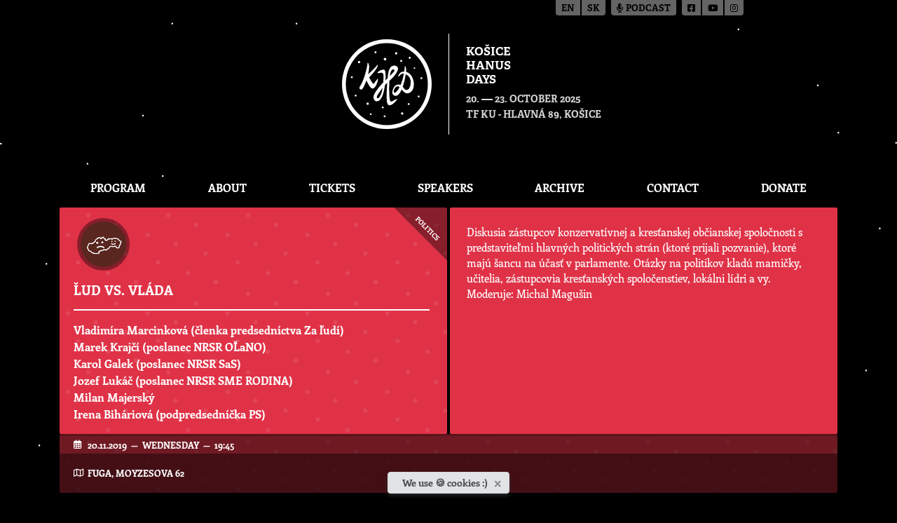

--- FILE ---
content_type: text/html; charset=utf-8
request_url: https://hanusovedni.sk/en/khd/events/232/%C4%BEud-vs-vl%C3%A1da/
body_size: 16660
content:




<!DOCTYPE html>

<html class="no-js" lang="en">
<head>
  <meta charset="utf-8"/>
  <title>
    Ľud vs. vláda
    
      
        - Hanusove dni
      
    
  </title>
  <meta name="viewport" content="width=device-width, initial-scale=1"/>

  <meta property="og:title" content="Ľud vs. vláda"/>
  <meta property="og:image"
        content="
  
  https://hanusovedni.sk/media/images/og-lud-vs-vlada-531-en.original.png"/>
  <meta property="og:type" content="website"/>
  <meta property="og:url" content="https://hanusovedni.sk/en/events/232/%C4%BEud-vs-vl%C3%A1da/"/>
  <meta property="og:locale" content="en"/>
  
  <meta property="og:description" content=""/>


  <link rel="apple-touch-icon" sizes="180x180" href="/static/img/favicon/apple-touch-icon.png?v=9B9EG6BgG4">
<link rel="icon" type="image/png" sizes="32x32" href="/static/img/favicon/favicon-32x32.png?v=9B9EG6BgG4">
<link rel="icon" type="image/png" sizes="16x16" href="/static/img/favicon/favicon-16x16.png?v=9B9EG6BgG4">
<link rel="manifest" href="/static/img/favicon/site.webmanifest?v=9B9EG6BgG4">
<link rel="mask-icon" href="/static/img/favicon/safari-pinned-tab.svg?v=9B9EG6BgG4" color="#5bbad5">
<link rel="shortcut icon" href="/static/img/favicon/favicon.ico?v=9B9EG6BgG4">
<meta name="msapplication-TileColor" content="#ffc40d">
<meta name="msapplication-config" content="/static/img/favicon/browserconfig.xml?v=9B9EG6BgG4">
<meta name="theme-color" content="#ffffff">


  

  
    
  
  
  <link rel="stylesheet" href="/static/main-866cd019.2d8a33fd3f89.css" />
<script type="module" crossorigin="" src="/static/main-7c2783c8.494c5e70d857.js"></script>
</head>

<body class="d-flex flex-column template-event">
<div id="page-editing-bar">
  
</div>



  


  <header>
    

<div class="container-fluid site-header my-5">
  <div class="row no-gutters">
    <div class="col-sm-6 col d-flex justify-content-center justify-content-sm-end">
      <a href="/en/khd/" class="text-decoration-none">
        <div class="logo py-2 pr-4
                  d-flex flex-column justify-content-center">
          
            <img src="/media/logo-khd_VEMiYKD.svg"
                 alt="Logo Košické Hanusove dni">
          
        </div>
      </a>
    </div>
    <div class="col-sm-6 col d-flex justify-content-center justify-content-sm-start">
      <a href="/en/khd/" class="text-decoration-none">
        <div class="main-information py-2 pl-4
                  d-flex flex-column justify-content-center">
          <h1><p data-block-key="3lb4m">Košice</p><p data-block-key="adob6">Hanus</p><p data-block-key="e25hx">days</p></h1>
          <div>
            
              <time datetime="2025-10-20">
                20.
              </time>
              &mdash;
              <time datetime="2025-10-23">
                23. October 2025
              </time>
            
          </div>
          <div class="place">TF KU - Hlavná 89, Košice</div>
        </div>
      </a>
    </div>
  </div>
</div>

    

<div class="container">
  <div class="flex justify-end">
    <button id="nav-btn" class="block rounded bg-gray-700 p-2.5 mb-4 text-white lg:hidden">
      <span class="sr-only">Toggle menu</span>
      <svg xmlns="http://www.w3.org/2000/svg" class="h-5 w-5" fill="none" viewBox="0 0 24 24" stroke="currentColor" stroke-width="2">
        <path stroke-linecap="round" stroke-linejoin="round" d="M4 6h16M4 12h16M4 18h16" />
      </svg>
    </button>
  </div>
  <nav id="nav-menu" class="flex hidden lg:flex flex-col lg:flex-row flex-wrap my-1 text-center uppercase font-bold">
    
      <a href="/en/khd/program/" class="flex-auto py-1 px-2">
        Program
      </a>
    
      <a href="/en/khd/about/" class="flex-auto py-1 px-2">
        About
      </a>
    
      <a href="/en/khd/tickets/" class="flex-auto py-1 px-2">
        Tickets
      </a>
    
      <a href="/en/khd/speakers/" class="flex-auto py-1 px-2">
        Speakers
      </a>
    
      <a href="/en/khd/events/" class="flex-auto py-1 px-2">
        Archive
      </a>
    
      <a href="/en/khd/contact/" class="flex-auto py-1 px-2">
        Contact
      </a>
    
      <a href="/en/khd/donate/" class="flex-auto py-1 px-2">
        Donate
      </a>
    
  </nav>
</div>

  </header>





  <style nonce="">
  .event-color {
      background-color: #e03247
  }
  </style>

  <main class="flex-grow-1">
    <div class="container">
      <div class="row mx-n02">
        <div class="col-md-6 col-12 d-flex px-02 overflow-hidden">
          <article class="event d-flex flex-column w-100 event-color">
            <div class="illustration d-flex justify-content-center align-items-center">
              <img alt="illustration-086" height="65" loading="lazy" src="/media/images/illustration-086.2e16d0ba.fill-65x65.png" width="65">
            </div>

            <div class="category">
              <div class="name">
                Politics
              </div>
            </div>

            <div class="content">
              <h3>Ľud vs. vláda</h3>

              <div class="short-overview mb-3">
                
              </div>

              <ul class="speakers">
                
                  <li>
                    <a href="/en/khd/speakers/287/vladim%C3%ADra-marcinkov%C3%A1-%C4%8Dlenka-predsedn%C3%ADctva-za-%C4%BEud%C3%AD/">
                      Vladimíra Marcinková (členka predsedníctva Za ľudí)
                    </a>
                  </li>
                
                  <li>
                    <a href="/en/khd/speakers/288/marek-kraj%C4%8D%C3%AD-poslanec-nrsr-o%C4%BEano/">
                      Marek Krajčí (poslanec NRSR OĽaNO)
                    </a>
                  </li>
                
                  <li>
                    <a href="/en/khd/speakers/289/karol-galek-poslanec-nrsr-sas/">
                      Karol Galek (poslanec NRSR SaS)
                    </a>
                  </li>
                
                  <li>
                    <a href="/en/khd/speakers/290/jozef-luk%C3%A1%C4%8D-poslanec-nrsr-sme-rodina/">
                      Jozef Lukáč (poslanec NRSR SME RODINA)
                    </a>
                  </li>
                
                  <li>
                    <a href="/en/khd/speakers/291/milan-majersky/">
                      Milan Majerský
                    </a>
                  </li>
                
                  <li>
                    <a href="/en/khd/speakers/292/irena-bih%C3%A1riov%C3%A1-podpredsedn%C3%AD%C4%8Dka-ps/">
                      Irena Biháriová (podpredsedníčka PS)
                    </a>
                  </li>
                
              </ul>

              
            </div>
          </article>
        </div>
        <div class="col-md-6 col-12 d-flex px-02">
          <article class="event-detail event-color d-flex flex-column justify-content-between p-4 w-100">
            
            <div class="description">
              Diskusia zástupcov konzervatívnej a kresťanskej občianskej spoločnosti s predstaviteľmi hlavných politických strán (ktoré prijali pozvanie), ktoré majú šancu na účasť v parlamente. Otázky na politikov kladú mamičky, učitelia, zástupcovia kresťanských spoločenstiev, lokálni lídri a vy.

&nbsp;

Moderuje: Michal Magušin
            </div>

            <div class="d-flex flex-sm-row flex-column flex-wrap justify-content-end">
              
            </div>
          </article>
        </div>
        <div class="col-12 d-flex px-02 mb-1 overflow-hidden">
          <article class="event no-top-p d-flex flex-column w-100 event-color">
            <footer>
              <time class="d-flex align-items-center" datetime="2019-11-20T19:45:00">
                <i class="far fa-calendar-alt"></i>
                20.11.2019
                &nbsp;&mdash;&nbsp;
                WEDNESDAY
                &nbsp;&mdash;&nbsp;
                19:45
              </time>
              <address class="py-2 d-flex align-items-center">
                <i class="far fa-map"></i>
                <a href="https://goo.gl/maps/ijX5t98qNN9aJy4t5"
                   target="_blank"
                   title="Map to the place of occurrence">
                  FUGA, Moyzesova 62
                </a>
              </address>
            </footer>
          </article>
        </div>
      </div>
    </div>

    <div class="container">
      

      <style nonce="">
        
      </style>

      <div class="flex grow flex-wrap mb-12 text-center font-bold uppercase whitespace-nowrap">
        
      </div>

      
        <div class="flex flex-col lg:flex-row mb-1 p-12">
          <div class="mb-12 lg:mb-0 lg:mr-12 flex items-center justify-center">
            <img alt="Vladimíra Marcinková (členka predsedníctva Za ľudí)" class="object-cover max-w-none rounded-full" height="300" loading="lazy" src="/media/images/Vladimira_Marcinkova_c.2e16d0ba.fill-300x300.format-jpeg.jpg" width="300">
          </div>
          <div class="flex flex-col justify-center">
            <a href="/en/khd/speakers/287/vladim%C3%ADra-marcinkov%C3%A1-%C4%8Dlenka-predsedn%C3%ADctva-za-%C4%BEud%C3%AD/"
               class="text-white">
              <h4 class="font-bold mb-6">Vladimíra Marcinková (členka predsedníctva Za ľudí)</h4>
            </a>
            Pochádza zo Spiša, vyštudovala právo, dva roky pracovala na úspešnej kampani Andreja Kisku pred prezidentskými voľbami 2014. Po jeho zvolení sa stala najmladšou členkou tímu prezidenta SR, kde pracovala ako šéfka regionálnej politiky. V súčasnosti je členkou predsedníctva strany Za ľudí.
          </div>
        </div>
      
        <div class="flex flex-col lg:flex-row mb-1 p-12">
          <div class="mb-12 lg:mb-0 lg:mr-12 flex items-center justify-center">
            <img alt="Marek Krajčí (poslanec NRSR OĽaNO)" class="object-cover max-w-none rounded-full" height="300" loading="lazy" src="/media/images/Marek_Krajci_poslanec_.2e16d0ba.fill-300x300.format-jpeg.jpg" width="300">
          </div>
          <div class="flex flex-col justify-center">
            <a href="/en/khd/speakers/288/marek-kraj%C4%8D%C3%AD-poslanec-nrsr-o%C4%BEano/"
               class="text-white">
              <h4 class="font-bold mb-6">Marek Krajčí (poslanec NRSR OĽaNO)</h4>
            </a>
            MUDr. Marek Krajčí je slovenský politik, detský kardiológ, zakladateľ a riaditeľ platformy Kresťania v meste, hudobník, skladateľ a textár. V súčasnosti je poslancom Národnej rady Slovenskej republiky a členom poslaneckého klubu OBYČAJNÍ ĽUDIA a nezávislé osobnosti.
          </div>
        </div>
      
        <div class="flex flex-col lg:flex-row mb-1 p-12">
          <div class="mb-12 lg:mb-0 lg:mr-12 flex items-center justify-center">
            <img alt="Karol Galek (poslanec NRSR SaS)" class="object-cover max-w-none rounded-full" height="235" loading="lazy" src="/media/images/Karol_Galek_poslanec_N.2e16d0ba.fill-300x300.format-jpeg.jpg" width="236">
          </div>
          <div class="flex flex-col justify-center">
            <a href="/en/khd/speakers/289/karol-galek-poslanec-nrsr-sas/"
               class="text-white">
              <h4 class="font-bold mb-6">Karol Galek (poslanec NRSR SaS)</h4>
            </a>
            RNDr. Karol Galek je slovenský geológ a politik. Vo volebnom období 2016 – 2020 je poslancom Národnej rady Slovenskej republiky za stranu SaS.
          </div>
        </div>
      
        <div class="flex flex-col lg:flex-row mb-1 p-12">
          <div class="mb-12 lg:mb-0 lg:mr-12 flex items-center justify-center">
            <img alt="Jozef Lukáč (poslanec NRSR SME RODINA)" class="object-cover max-w-none rounded-full" height="300" loading="lazy" src="/media/images/Jozef_Lukac_poslanec_N.2e16d0ba.fill-300x300.format-jpeg.jpg" width="300">
          </div>
          <div class="flex flex-col justify-center">
            <a href="/en/khd/speakers/290/jozef-luk%C3%A1%C4%8D-poslanec-nrsr-sme-rodina/"
               class="text-white">
              <h4 class="font-bold mb-6">Jozef Lukáč (poslanec NRSR SME RODINA)</h4>
            </a>
            Kresťanský aktivista, evanjelizátor a odborník na religionistiku. Zastáva konzervatívne postoje a prorodinnú politiku. Je podpredsedom Prešovského samosprávneho kraja.
          </div>
        </div>
      
        <div class="flex flex-col lg:flex-row mb-1 p-12">
          <div class="mb-12 lg:mb-0 lg:mr-12 flex items-center justify-center">
            <img alt="Milan Majerský" class="object-cover max-w-none rounded-full" height="300" loading="lazy" src="/media/images/Milan_Majersky.2faa28b7.fill-300x300.format-jpeg.jpg" width="300">
          </div>
          <div class="flex flex-col justify-center">
            <a href="/en/khd/speakers/291/milan-majersky/"
               class="text-white">
              <h4 class="font-bold mb-6">Milan Majerský</h4>
            </a>
            <p data-block-key="aleno">PaedDr. Milan Majerský je predsedom Kresťanskodemokratického hnutia (KDH) a zároveň aj predsedom Prešovského samosprávneho kraja. V rokoch 2014 – 2017 bol primátorom mesta Levoča.</p>
          </div>
        </div>
      
        <div class="flex flex-col lg:flex-row mb-1 p-12">
          <div class="mb-12 lg:mb-0 lg:mr-12 flex items-center justify-center">
            <img alt="Irena Biháriová (podpredsedníčka PS)" class="object-cover max-w-none rounded-full" height="300" loading="lazy" src="/media/images/Irena_Bihariova_podpre.2e16d0ba.fill-300x300.format-jpeg.jpg" width="300">
          </div>
          <div class="flex flex-col justify-center">
            <a href="/en/khd/speakers/292/irena-bih%C3%A1riov%C3%A1-podpredsedn%C3%AD%C4%8Dka-ps/"
               class="text-white">
              <h4 class="font-bold mb-6">Irena Biháriová (podpredsedníčka PS)</h4>
            </a>
            Irena Bihariová je právnička. Dlhoročne sa špecializuje na oblasť trestných činov extrémizmu vrátane problematiky cyberhate – protiprávnych prejavov nenávisti v online prostredí. Od roku 2009 vedie občianske združenie Ľudia proti rasizmu, v ktorom niekoľko rokov poskytovala bezplatnú právnu pomoc obetiam takzvaných „hate crimes“. Je podpredsedníčkou Výboru pre predchádzanie rasizmu a extrémizmu v gescii Ministerstva vnútra SR.
          </div>
        </div>
      
      
    </div>
  </main>


<div class="container-fluid position-absolute language-switcher">
  <div class="language-switcher-head">
    <div class="d-flex flex-row justify-content-end">
      <div class="link-group d-flex">
        
        
          
            
              <a href="/admin/choose-lang/en/" class="spacer">en</a>
            
          
        
          
            
              <a href="/admin/choose-lang/sk/">sk</a>
            
          
        
      </div>

      <div class="link-group d-flex ml-2">
        <a href="/bhd/podcast/"><i class="fa-solid fa-microphone-lines"></i> Podcast</a>
      </div>
      <div class="link-group d-flex ml-2">
        <a href="https://www.facebook.com/hanusovednifestival" target="_blank"
           class="spacer" title="Facebook">
          <i class="fa-brands fa-square-facebook"></i>
        </a>
        <a href="https://www.youtube.com/c/HanusoveDni" target="_blank"
           class="spacer" title="Youtube">
          <i class="fa-brands fa-youtube"></i>
        </a>
        <a href="https://www.instagram.com/hanusovedni/" target="_blank"
           title="Instagram">
          <i class="fa-brands fa-instagram"></i>
        </a>
      </div>
    </div>
  </div>
</div>



  

<footer class="text-center mt-4">
  <div class="container-fluid copy">
    <div class="row">
      <div class="col my-3">
        <p class="mb-2">
          <a href="/bhd/gdpr/">Privacy policy</a>
        </p>
        <p>The Ladislav Hanus Fellowship &copy; 2026</p>
      </div>
    </div>
  </div>

  <div class="cookie d-flex justify-content-center">
    <div id="cookiesAlert" role="alert"
         class="alert alert-secondary alert-dismissible fade show py-1 d-none">
      <span>We use 🍪 cookies :)</span>
      <button type="button" class="close" data-dismiss="alert" aria-label="Close">
        <span aria-hidden="true">&times;</span>
      </button>
    </div>
  </div>
</footer>





<!-- Global site tag (gtag.js) - Google Analytics -->
<script defer src="https://www.googletagmanager.com/gtag/js?id=UA-30977387-1"></script>
<script nonce="">
  window.dataLayer = window.dataLayer || []

  function gtag () {dataLayer.push(arguments)}

  gtag('js', new Date())
  gtag('config', 'UA-30977387-1')
</script>



  

</body>
</html>
